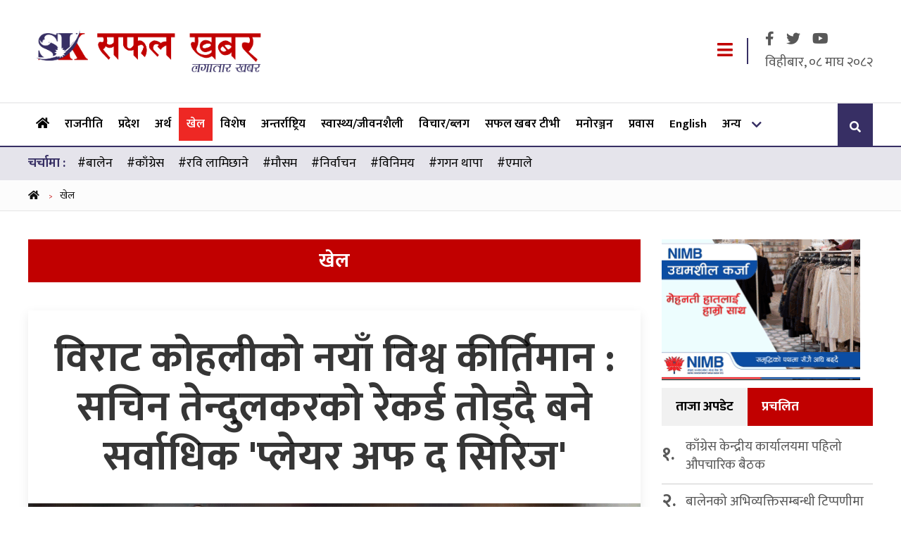

--- FILE ---
content_type: text/html; charset=UTF-8
request_url: https://www.safalkhabar.com/category/sports/?page=4
body_size: 9871
content:
<!DOCTYPE html>
<html lang="ne">
<head>
    <meta charset="utf-8">
    <meta http-equiv="Content-Type" content="text/html; charset=utf-8">
    <!-- Head  -->
    <meta name="viewport" content="width=device-width, initial-scale=1">
    <meta name="description" content="Nepali Latest news, Hot news,Political News,Entertainment Nepali News">
    <meta name="keywords" content="Safal Khabar, news, political, entertainment, nepali, chitwan">
    <meta name="title" content="Safal Khabar | Nepali Latest news, Hot news,Political News,Entertainment Nepali News">
    <link rel="canonical" href="https://www.safalkhabar.com"/>
    <title>
            खेल | Safal Khabar
    </title>
    <link rel="icon" href="/frontend/img/icon-logo.png" sizes="16x16" type="image/x-icon">
            <meta property="og:url" content="https://www.safalkhabar.com/"/>
        <meta property="og:type" content="website"/>
        <meta property="og:title" content="Safal Khabar"/>
        <meta property="og:description"
              content="Nepali Latest news, Hot news,Political News,Entertainment Nepali News"/>
        <meta property="og:image"
              content="https://www.safalkhabar.com/frontend/images/default-image.jpg"/>
        <meta property="fb:pages" content="1159117140798111"/>
        <meta property="fb:app_id" content="188611255044425"/>
        <meta content="Nepali" name="language"/>
    <meta content="info@safalkhabar.com" name="reply-to"/>
    <meta content="Safal Khabar" name="copyright"/>
    
    <link rel="stylesheet" href="/frontend/css/bootstrap.min.css">
    <link rel="stylesheet" href="/frontend/css/fontawesome.css">
    <link rel="stylesheet" href="/frontend/css/slick-theme.min.css">
    <link rel="stylesheet" href="/frontend/css/slick.min.css">
    <link rel="stylesheet" href="//cdnjs.cloudflare.com/ajax/libs/jquery.smartbanner/1.0.0/jquery.smartbanner.min.css">
    <link rel="stylesheet" href="/frontend/css/style.css?v=">
    <link rel="stylesheet" href="/frontend/css/custom.css?v=455">
    <link rel="stylesheet" href="/frontend/css/responsive.css?v=">
            <meta name="msvalidate.01" content="3FEDF0458C5A4B59478206C1DA010A7C" />
<meta name="google-site-verification" content="1W61aIFQVp77A81qUq02gvPryVD-qbsKYl5wsYHlRAc" />
<link rel="manifest" href="/bundles/pgtechnepalfrontend/one-signal/manifest.json"/>
<script src="https://cdn.onesignal.com/sdks/OneSignalSDK.js" async="" type="26f47553d9c1f8c66411d31c-text/javascript"></script>
<script type="26f47553d9c1f8c66411d31c-text/javascript">
  var OneSignal = window.OneSignal || [];
  OneSignal.push(function() {
    OneSignal.init({
      appId: "1a3b5b77-1529-4aca-bc65-0f00ea1107ba",
      autoRegister: false,
      notifyButton: {
        enable: true,
      },
    });
  });
</script>
<!-- Global site tag (gtag.js) - Google Analytics -->
<script async src="https://www.googletagmanager.com/gtag/js?id=G-LXJ80MPENT" type="26f47553d9c1f8c66411d31c-text/javascript"></script>
<script type="26f47553d9c1f8c66411d31c-text/javascript">
  window.dataLayer = window.dataLayer || [];
  function gtag(){dataLayer.push(arguments);}
  gtag('js', new Date());

  gtag('config', 'G-LXJ80MPENT');
</script>
<script type="26f47553d9c1f8c66411d31c-text/javascript" src='https://platform-api.sharethis.com/js/sharethis.js#property=5cbb24693ef35400190486eb&product=sop' async='async'></script>
<!-- Yandex.Metrika counter -->
<script type="26f47553d9c1f8c66411d31c-text/javascript">
   (function(m,e,t,r,i,k,a){m[i]=m[i]||function(){(m[i].a=m[i].a||[]).push(arguments)};
   m[i].l=1*new Date();k=e.createElement(t),a=e.getElementsByTagName(t)[0],k.async=1,k.src=r,a.parentNode.insertBefore(k,a)})
   (window, document, "script", "https://mc.yandex.ru/metrika/tag.js", "ym");

   ym(55055005, "init", {
        clickmap:true,
        trackLinks:true,
        accurateTrackBounce:true,
        webvisor:true
   });
</script>
<noscript><div><img src="https://mc.yandex.ru/watch/55055005" style="position:absolute; left:-9999px;" alt="" /></div></noscript>
<!-- /Yandex.Metrika counter -->
    <!-- Head  -->
</head>
<body>
<div id="fb-root"></div>
<script type="26f47553d9c1f8c66411d31c-text/javascript">
    window.fbAsyncInit = function () {
        FB.init({
            appId: '188611255044425',
            cookie: true,
            xfbml: true,
            version: 'v2.10'
        });
        FB.AppEvents.logPageView();

    };
    (function (d, s, id) {
        var js, fjs = d.getElementsByTagName(s)[0];
        if (d.getElementById(id)) {
            return;
        }
        js = d.createElement(s);
        js.id = id;
        js.src = "https://connect.facebook.net/en_US/sdk.js";
        fjs.parentNode.insertBefore(js, fjs);
    }(document, 'script', 'facebook-jssdk'));

    //Twitter Cards
    window.twttr = (function (d, s, id) {
        var js, fjs = d.getElementsByTagName(s)[0],
            t = window.twttr || {};
        if (d.getElementById(id)) return t;
        js = d.createElement(s);
        js.id = id;
        js.src = "https://platform.twitter.com/widgets.js";
        fjs.parentNode.insertBefore(js, fjs);
        t._e = [];
        t.ready = function (f) {
            t._e.push(f);
        };
        return t;
    }(document, "script", "twitter-wjs"));
</script>
<!-- Header -->
<div class="black__shadow"></div>
<header class="site-header">
    <div class="saf-container">
        <div class="d-flex justify-content-between align-items-center">
            <div class="site-logo">
                <a href="/">
                    <img src="/frontend/images/safalkhabar-brand-logo.png" alt="Safal Khabar">
                </a>
            </div>
                                    <div class="header-right">
                <a class=" responsive-menu menu__trigger" href="javascript:void(0);">
                    <i class="fa fa-bars"></i>
                </a>
                <div class="header-dates">
                    <div class="header-social">
                        <a href="https://www.facebook.com/safalkhabar/" target="_blank">
                            <i class="fab fa-facebook-f"> </i>
                        </a>
                        <a href="https://twitter.com/Safal_Khabar" target="_blank">
                            <i class="fab fa-twitter"> </i>
                        </a>
                        <a href="https://www.youtube.com/channel/UC5snTU0dyrgKNwh1AT_Ebvw" target="_blank">
                            <i class="fab fa-youtube"> </i>
                        </a>
                        </ul>

                    </div>
                    <span class="np-date">
                        विहीबार, ०८ माघ २०८२
                            </span>
                </div>
            </div>
        </div>
    </div>
</header>
<!-- SIte Header -->


<!-- main Navigation -->
<nav id="site-navigation" class="main-navigation site-nav">
    <div class="saf-container">
        <div class="d-flex justify-content-between align-items-center">
            <div class="main-menu">
                <ul class="mainmenu">
                                        <li >
                        <a href="/" title="Home"><i
                                    class="fa fa-home"></i></a>
                    </li>
                                            <li class="">
                            <a href="https://www.safalkhabar.com/category/Rajniti/">राजनीति
                            </a>
                        </li>
                                            <li class="">
                            <a href="https://www.safalkhabar.com/category/desh/">प्रदेश
                            </a>
                        </li>
                                            <li class="">
                            <a href="https://www.safalkhabar.com/category/artha/">अर्थ
                            </a>
                        </li>
                                            <li class="active">
                            <a href="https://www.safalkhabar.com/category/sports/">खेल
                            </a>
                        </li>
                                            <li class="">
                            <a href="https://www.safalkhabar.com/category/important/">विशेष
                            </a>
                        </li>
                                            <li class="">
                            <a href="https://www.safalkhabar.com/category/foreign/">अन्तर्राष्ट्रिय
                            </a>
                        </li>
                                            <li class="">
                            <a href="https://www.safalkhabar.com/category/health-lifestyle/">स्वास्थ्य/जीवनशैली
                            </a>
                        </li>
                                            <li class="">
                            <a href="https://www.safalkhabar.com/category/bichar/">विचार/ब्लग
                            </a>
                        </li>
                                            <li class="">
                            <a href="https://www.safalkhabar.com/category/video/">सफल खबर टीभी
                            </a>
                        </li>
                                            <li class="">
                            <a href="https://www.safalkhabar.com/category/entertainment/">मनोरञ्जन
                            </a>
                        </li>
                                            <li class="">
                            <a href="https://www.safalkhabar.com/category/prawasha/">प्रवास
                            </a>
                        </li>
                                            <li class="">
                            <a href="https://www.safalkhabar.com/category/english/">English
                            </a>
                        </li>
                                        <li >
                        <a href="javascript:void(0);" title="अन्य">अन्य</a>
                        <ul>
                            <li >
                                <a href="/category/patrapatrika/">पत्रपत्रिका
                                </a>
                            </li>
                        </ul>
                    </li>
                </ul>
                <a class="  menu__trigger mobile-menu-trigger" href="javascript:void(0);">
                    <i class="fa fa-bars"></i>
                </a>
                <div class="mobile-logo">
                    <a href="/">
                        <img src="/frontend/images/safalkhabar-brand-logo.png" alt="Safal Khabar">
                    </a>
                </div>

            </div>

            <div class="nav-search" data-toggle="modal" data-target="#searchModal">
                <i class="fa fa-search"></i>
            </div>
        </div>
    </div>
</nav>

<!-- main Navigation -->
<!-- Modal -->
<div class="offcanvas-menu">
    <div class="main-menu">
        <ul>
                        <li >
                <a href="/" title="Home"><i
                            class="fa fa-home"></i></a>
            </li>
                            <li class="">
                    <a href="https://www.safalkhabar.com/category/Rajniti/">राजनीति
                    </a>
                </li>
                            <li class="">
                    <a href="https://www.safalkhabar.com/category/desh/">प्रदेश
                    </a>
                </li>
                            <li class="">
                    <a href="https://www.safalkhabar.com/category/artha/">अर्थ
                    </a>
                </li>
                            <li class="active">
                    <a href="https://www.safalkhabar.com/category/sports/">खेल
                    </a>
                </li>
                            <li class="">
                    <a href="https://www.safalkhabar.com/category/important/">विशेष
                    </a>
                </li>
                            <li class="">
                    <a href="https://www.safalkhabar.com/category/foreign/">अन्तर्राष्ट्रिय
                    </a>
                </li>
                            <li class="">
                    <a href="https://www.safalkhabar.com/category/health-lifestyle/">स्वास्थ्य/जीवनशैली
                    </a>
                </li>
                            <li class="">
                    <a href="https://www.safalkhabar.com/category/bichar/">विचार/ब्लग
                    </a>
                </li>
                            <li class="">
                    <a href="https://www.safalkhabar.com/category/video/">सफल खबर टीभी
                    </a>
                </li>
                            <li class="">
                    <a href="https://www.safalkhabar.com/category/entertainment/">मनोरञ्जन
                    </a>
                </li>
                            <li class="">
                    <a href="https://www.safalkhabar.com/category/prawasha/">प्रवास
                    </a>
                </li>
                            <li class="">
                    <a href="https://www.safalkhabar.com/category/english/">English
                    </a>
                </li>
                        <li >
                <a href="/category/patrapatrika/">पत्रपत्रिका
                </a>
            </li>
            </li>
        </ul>
    </div>
</div>

<!-- Modal -->
<div class="modal fade search-popoup" id="searchModal" tabindex="-1" role="dialog" aria-labelledby="searchModalLabel"
     aria-hidden="true">
    <div class="modal-dialog" role="document">
        <div class="modal-content">
            <div class="modal-header">
                <h5 class="modal-title" id="searchModalLabel">सर्च गर्नुहोस्</h5>
                <button type="button" class="close" data-dismiss="modal" aria-label="Close">
                    <span aria-hidden="true">&times;</span>
                </button>
            </div>
            <div class="modal-body">
                <form class="row" action="/search" method="get">
                    <div class="form-check col-sm-8">
                        <input type="text" name="keyword" class="form-control"
                               placeholder="शीर्षक वा स्तम्भमा खोज्नुहोस्">
                    </div>
                    <div class="col-sm-4">
                        <button type="submit" class="btn btn-primary btn-expand ">सर्च</button>
                    </div>
                </form>
            </div>
        </div>
    </div>
</div>
    <section class="trending-tag-menu">
        <div class="saf-container">
            <div class="d-flex">
                <span>चर्चामा :</span>
                <ul>
                                            <li class="text-center">
                            <a href="/tag/%E0%A4%AC%E0%A4%BE%E0%A4%B2%E0%A5%87%E0%A4%A8">#बालेन</a>
                        </li>
                                            <li class="text-center">
                            <a href="/tag/%E0%A4%95%E0%A4%BE%E0%A4%81%E0%A4%97%E0%A5%8D%E0%A4%B0%E0%A5%87%E0%A4%B8">#काँग्रेस</a>
                        </li>
                                            <li class="text-center">
                            <a href="/tag/%E0%A4%B0%E0%A4%B5%E0%A4%BF%20%E0%A4%B2%E0%A4%BE%E0%A4%AE%E0%A4%BF%E0%A4%9B%E0%A4%BE%E0%A4%A8%E0%A5%87">#रवि लामिछाने</a>
                        </li>
                                            <li class="text-center">
                            <a href="/tag/%E0%A4%AE%E0%A5%8C%E0%A4%B8%E0%A4%AE">#मौसम</a>
                        </li>
                                            <li class="text-center">
                            <a href="/tag/%E0%A4%A8%E0%A4%BF%E0%A4%B0%E0%A5%8D%E0%A4%B5%E0%A4%BE%E0%A4%9A%E0%A4%A8">#निर्वाचन</a>
                        </li>
                                            <li class="text-center">
                            <a href="/tag/%E0%A4%B5%E0%A4%BF%E0%A4%A8%E0%A4%BF%E0%A4%AE%E0%A4%AF">#विनिमय</a>
                        </li>
                                            <li class="text-center">
                            <a href="/tag/%E0%A4%97%E0%A4%97%E0%A4%A8%20%E0%A4%A5%E0%A4%BE%E0%A4%AA%E0%A4%BE">#गगन थापा</a>
                        </li>
                                            <li class="text-center">
                            <a href="/tag/%E0%A4%8F%E0%A4%AE%E0%A4%BE%E0%A4%B2%E0%A5%87">#एमाले</a>
                        </li>
                    
                </ul>
            </div>
        </div>
    </section>

<!-- Header -->
    <!-- Breadcrumbs -->
    <div class="breadcrumb__menu">
        <div class="saf-container">
            <ol class="breadcrumb__menu--wrapper">
                <li>
                    <a href="/">
                        <i class="fa fa-home"></i>
                    </a>
                    <span class="sep"> &gt; </span>
                </li>
                <li>खेल
                </li>
            </ol>
        </div>
    </div>
    <!-- Breadcrumbs -->

    <!-- category content -->
    <section>
        <div class="news__landing p-40">
            <div class="saf-container">
                <div class="row news-row">
                    <div class="col">
                        <div class="category__header">
                            <h2 class="category--heading">खेल</h2>
                        </div>
                        <div>
                                                                                                <div class="headline__news text-center">
                                        <h2 class="news-title text-Xl">
                                            <a href="/news/182015">विराट कोहलीको नयाँ विश्व कीर्तिमान : सचिन तेन्दुलकरको रेकर्ड तोड्दै बने सर्वाधिक &#039;प्लेयर अफ द सिरिज&#039;</a>
                                        </h2>
                                                                                    <a href="/news/182015">
                                                <img src="/uploads/media/birat-kohli-बिराट-काेहली_20231105190519.gif" alt="विराट कोहलीको नयाँ विश्व कीर्तिमान : सचिन तेन्दुलकरको रेकर्ड तोड्दै बने सर्वाधिक &#039;प्लेयर अफ द सिरिज&#039;">
                                            </a>
                                                                            </div>
                                                                <div class="two__column-cat-news">
                                    <div class="row">
                                                                                    <div class="col-md-4 col-sm-6 col-6 w-100">
                                                <div class=" article-excerpt-default--news">
                                                    <div class="article-excerpt-default--height">
                                                        <a href="/news/182014"
                                                           class="article-excerpt-default__link">
                                                            <img src="/uploads/media/india-cricket_Ay8SdU0sjk_20250310075935.jpg"
                                                                 alt="भारतले जित्यो तीन खेलको वान डे सिरिज">
                                                        </a>
                                                    </div>
                                                    <div class="article-excerpt-default__content">
                                                        <h3 class="article-excerpt-default__headline">
                                                            <a href="/news/182014">भारतले जित्यो तीन खेलको वान डे सिरिज</a>
                                                        </h3>
                                                    </div>
                                                </div>
                                            </div>

                                                                                    <div class="col-md-4 col-sm-6 col-6 w-100">
                                                <div class=" article-excerpt-default--news">
                                                    <div class="article-excerpt-default--height">
                                                        <a href="/news/182008"
                                                           class="article-excerpt-default__link">
                                                            <img src="/uploads/media/janakpur-bolts-4~2_20251202152739.jpg"
                                                                 alt="एनपीएल : लिग चरणको अन्तिम खेलमा आज कर्णाली र जनकपुर भिड्दै">
                                                        </a>
                                                    </div>
                                                    <div class="article-excerpt-default__content">
                                                        <h3 class="article-excerpt-default__headline">
                                                            <a href="/news/182008">एनपीएल : लिग चरणको अन्तिम खेलमा आज कर्णाली र जनकपुर भिड्दै</a>
                                                        </h3>
                                                    </div>
                                                </div>
                                            </div>

                                                                                    <div class="col-md-4 col-sm-6 col-6 w-100">
                                                <div class=" article-excerpt-default--news">
                                                    <div class="article-excerpt-default--height">
                                                        <a href="/news/182003"
                                                           class="article-excerpt-default__link">
                                                            <img src="/uploads/media/pokhara-1_20251206185100.jpg"
                                                                 alt="पोखराको सान्त्वना जित, चितवन ८ विकेटले पराजित">
                                                        </a>
                                                    </div>
                                                    <div class="article-excerpt-default__content">
                                                        <h3 class="article-excerpt-default__headline">
                                                            <a href="/news/182003">पोखराको सान्त्वना जित, चितवन ८ विकेटले पराजित</a>
                                                        </h3>
                                                    </div>
                                                </div>
                                            </div>

                                                                                    <div class="col-md-4 col-sm-6 col-6 w-100">
                                                <div class=" article-excerpt-default--news">
                                                    <div class="article-excerpt-default--height">
                                                        <a href="/news/181995"
                                                           class="article-excerpt-default__link">
                                                            <img src="/uploads/media/iratnagar_20251206142320.gif"
                                                                 alt="सुदूरपश्चिममाथि शानदार जित निकाल्दै विराटनगर क्वालिफायरमा प्रवेश">
                                                        </a>
                                                    </div>
                                                    <div class="article-excerpt-default__content">
                                                        <h3 class="article-excerpt-default__headline">
                                                            <a href="/news/181995">सुदूरपश्चिममाथि शानदार जित निकाल्दै विराटनगर क्वालिफायरमा प्रवेश</a>
                                                        </h3>
                                                    </div>
                                                </div>
                                            </div>

                                                                                    <div class="col-md-4 col-sm-6 col-6 w-100">
                                                <div class=" article-excerpt-default--news">
                                                    <div class="article-excerpt-default--height">
                                                        <a href="/news/181993"
                                                           class="article-excerpt-default__link">
                                                            <img src="/uploads/media/udurpachim_20251206133729.gif"
                                                                 alt="सुदूरपश्चिमले विराटनगरलाई दियो १४८ रनको लक्ष्य">
                                                        </a>
                                                    </div>
                                                    <div class="article-excerpt-default__content">
                                                        <h3 class="article-excerpt-default__headline">
                                                            <a href="/news/181993">सुदूरपश्चिमले विराटनगरलाई दियो १४८ रनको लक्ष्य</a>
                                                        </h3>
                                                    </div>
                                                </div>
                                            </div>

                                                                                    <div class="col-md-4 col-sm-6 col-6 w-100">
                                                <div class=" article-excerpt-default--news">
                                                    <div class="article-excerpt-default--height">
                                                        <a href="/news/181985"
                                                           class="article-excerpt-default__link">
                                                            <img src="/uploads/media/udur-and-biratnagar_20251206112907.gif"
                                                                 alt="सुदूरपश्चिमविरुद्ध पहिला फिल्डिङ गर्दै विराटनगर">
                                                        </a>
                                                    </div>
                                                    <div class="article-excerpt-default__content">
                                                        <h3 class="article-excerpt-default__headline">
                                                            <a href="/news/181985">सुदूरपश्चिमविरुद्ध पहिला फिल्डिङ गर्दै विराटनगर</a>
                                                        </h3>
                                                    </div>
                                                </div>
                                            </div>

                                                                                    <div class="col-md-4 col-sm-6 col-6 w-100">
                                                <div class=" article-excerpt-default--news">
                                                    <div class="article-excerpt-default--height">
                                                        <a href="/news/181984"
                                                           class="article-excerpt-default__link">
                                                            <img src="/uploads/media/fifa-world-cup_20251206111014.gif"
                                                                 alt="फिफा विश्वकप २०२६ को ड्र सार्वजनिक">
                                                        </a>
                                                    </div>
                                                    <div class="article-excerpt-default__content">
                                                        <h3 class="article-excerpt-default__headline">
                                                            <a href="/news/181984">फिफा विश्वकप २०२६ को ड्र सार्वजनिक</a>
                                                        </h3>
                                                    </div>
                                                </div>
                                            </div>

                                                                                    <div class="col-md-4 col-sm-6 col-6 w-100">
                                                <div class=" article-excerpt-default--news">
                                                    <div class="article-excerpt-default--height">
                                                        <a href="/news/181977"
                                                           class="article-excerpt-default__link">
                                                            <img src="/uploads/media/IMG_20251205_195212_20251205195226.jpg"
                                                                 alt="एनपीएलमा आज दुई खेल : पहिलो खेल सुदूरपश्चिम- विराटनगर र दोश्रोमा पोखरा र चितवन भिड्दै">
                                                        </a>
                                                    </div>
                                                    <div class="article-excerpt-default__content">
                                                        <h3 class="article-excerpt-default__headline">
                                                            <a href="/news/181977">एनपीएलमा आज दुई खेल : पहिलो खेल सुदूरपश्चिम- विराटनगर र दोश्रोमा पोखरा र चितवन भिड्दै</a>
                                                        </h3>
                                                    </div>
                                                </div>
                                            </div>

                                                                                    <div class="col-md-4 col-sm-6 col-6 w-100">
                                                <div class=" article-excerpt-default--news">
                                                    <div class="article-excerpt-default--height">
                                                        <a href="/news/181974"
                                                           class="article-excerpt-default__link">
                                                            <img src="/uploads/media/IMG_20251205_195212_20251205195226.jpg"
                                                                 alt="जनकपुरलाई हराउँदै लुम्बिनी लायन्स प्लेअफमा">
                                                        </a>
                                                    </div>
                                                    <div class="article-excerpt-default__content">
                                                        <h3 class="article-excerpt-default__headline">
                                                            <a href="/news/181974">जनकपुरलाई हराउँदै लुम्बिनी लायन्स प्लेअफमा</a>
                                                        </h3>
                                                    </div>
                                                </div>
                                            </div>

                                                                                    <div class="col-md-4 col-sm-6 col-6 w-100">
                                                <div class=" article-excerpt-default--news">
                                                    <div class="article-excerpt-default--height">
                                                        <a href="/news/181966"
                                                           class="article-excerpt-default__link">
                                                            <img src="/uploads/media/janakpur-tus-jitera-beting-gardai_20251205160107.gif"
                                                                 alt="जनकपुरले टस जितेर लुम्बिनीविरुद्ध ब्याटिङ गर्दै">
                                                        </a>
                                                    </div>
                                                    <div class="article-excerpt-default__content">
                                                        <h3 class="article-excerpt-default__headline">
                                                            <a href="/news/181966">जनकपुरले टस जितेर लुम्बिनीविरुद्ध ब्याटिङ गर्दै</a>
                                                        </h3>
                                                    </div>
                                                </div>
                                            </div>

                                                                                    <div class="col-md-4 col-sm-6 col-6 w-100">
                                                <div class=" article-excerpt-default--news">
                                                    <div class="article-excerpt-default--height">
                                                        <a href="/news/181938"
                                                           class="article-excerpt-default__link">
                                                            <img src="/uploads/media/janakpur-bolts-4~2_20251202152739.jpg"
                                                                 alt="एनपीएलमा आज लुम्बिनी र जनकपुर भिड्दै">
                                                        </a>
                                                    </div>
                                                    <div class="article-excerpt-default__content">
                                                        <h3 class="article-excerpt-default__headline">
                                                            <a href="/news/181938">एनपीएलमा आज लुम्बिनी र जनकपुर भिड्दै</a>
                                                        </h3>
                                                    </div>
                                                </div>
                                            </div>

                                                                                    <div class="col-md-4 col-sm-6 col-6 w-100">
                                                <div class=" article-excerpt-default--news">
                                                    <div class="article-excerpt-default--height">
                                                        <a href="/news/181933"
                                                           class="article-excerpt-default__link">
                                                            <img src="/uploads/media/KAthmandu-gorkhas_20251204161155.gif"
                                                                 alt="प्लेअफ पुग्ने दोस्रो टिम बन्यो काठमाण्डु">
                                                        </a>
                                                    </div>
                                                    <div class="article-excerpt-default__content">
                                                        <h3 class="article-excerpt-default__headline">
                                                            <a href="/news/181933">प्लेअफ पुग्ने दोस्रो टिम बन्यो काठमाण्डु</a>
                                                        </h3>
                                                    </div>
                                                </div>
                                            </div>

                                                                                    <div class="col-md-4 col-sm-6 col-6 w-100">
                                                <div class=" article-excerpt-default--news">
                                                    <div class="article-excerpt-default--height">
                                                        <a href="/news/181932"
                                                           class="article-excerpt-default__link">
                                                            <img src="/uploads/media/sudurpaschim-1_20251204160902.gif"
                                                                 alt="चितवनविरुद्ध पहिले ब्याटिङ गर्दै सुदूरपश्चिम">
                                                        </a>
                                                    </div>
                                                    <div class="article-excerpt-default__content">
                                                        <h3 class="article-excerpt-default__headline">
                                                            <a href="/news/181932">चितवनविरुद्ध पहिले ब्याटिङ गर्दै सुदूरपश्चिम</a>
                                                        </h3>
                                                    </div>
                                                </div>
                                            </div>

                                                                                    <div class="col-md-4 col-sm-6 col-6 w-100">
                                                <div class=" article-excerpt-default--news">
                                                    <div class="article-excerpt-default--height">
                                                        <a href="/news/181929"
                                                           class="article-excerpt-default__link">
                                                            <img src="/uploads/media/kathmandu-and-pokhra_20251204145119.gif"
                                                                 alt="काठमाण्डुले पोखरालाई दियो १६६ रनको लक्ष्य">
                                                        </a>
                                                    </div>
                                                    <div class="article-excerpt-default__content">
                                                        <h3 class="article-excerpt-default__headline">
                                                            <a href="/news/181929">काठमाण्डुले पोखरालाई दियो १६६ रनको लक्ष्य</a>
                                                        </h3>
                                                    </div>
                                                </div>
                                            </div>

                                                                                    <div class="col-md-4 col-sm-6 col-6 w-100">
                                                <div class=" article-excerpt-default--news">
                                                    <div class="article-excerpt-default--height">
                                                        <a href="/news/181918"
                                                           class="article-excerpt-default__link">
                                                            <img src="/uploads/media/kathmandu-and-pokhara_20251204114638.gif"
                                                                 alt="काठमाडौँविरुद्ध पहिला बलिङ गर्दै पोखरा">
                                                        </a>
                                                    </div>
                                                    <div class="article-excerpt-default__content">
                                                        <h3 class="article-excerpt-default__headline">
                                                            <a href="/news/181918">काठमाडौँविरुद्ध पहिला बलिङ गर्दै पोखरा</a>
                                                        </h3>
                                                    </div>
                                                </div>
                                            </div>

                                                                                    <div class="col-md-4 col-sm-6 col-6 w-100">
                                                <div class=" article-excerpt-default--news">
                                                    <div class="article-excerpt-default--height">
                                                        <a href="/news/181907"
                                                           class="article-excerpt-default__link">
                                                            <img src="/uploads/media/man-city-and-real_20240410111009.jpg"
                                                                 alt="रियल मड्रिडको सहज जित">
                                                        </a>
                                                    </div>
                                                    <div class="article-excerpt-default__content">
                                                        <h3 class="article-excerpt-default__headline">
                                                            <a href="/news/181907">रियल मड्रिडको सहज जित</a>
                                                        </h3>
                                                    </div>
                                                </div>
                                            </div>

                                                                                    <div class="col-md-4 col-sm-6 col-6 w-100">
                                                <div class=" article-excerpt-default--news">
                                                    <div class="article-excerpt-default--height">
                                                        <a href="/news/181899"
                                                           class="article-excerpt-default__link">
                                                            <img src="/uploads/media/npl-sudurpachim_20241218162555.PNG"
                                                                 alt="एनपीएलमा आज दुई खेल : पोखरा - काठमाण्डु  र सुदूरपश्चिम - चितवन भिडदै">
                                                        </a>
                                                    </div>
                                                    <div class="article-excerpt-default__content">
                                                        <h3 class="article-excerpt-default__headline">
                                                            <a href="/news/181899">एनपीएलमा आज दुई खेल : पोखरा - काठमाण्डु  र सुदूरपश्चिम - चितवन भिडदै</a>
                                                        </h3>
                                                    </div>
                                                </div>
                                            </div>

                                                                                    <div class="col-md-4 col-sm-6 col-6 w-100">
                                                <div class=" article-excerpt-default--news">
                                                    <div class="article-excerpt-default--height">
                                                        <a href="/news/181891"
                                                           class="article-excerpt-default__link">
                                                            <img src="/uploads/media/Biratnagar-kings_20251203194246.gif"
                                                                 alt="विराटनगरको हार, लुम्बिनी ५ विकेटले विजयी">
                                                        </a>
                                                    </div>
                                                    <div class="article-excerpt-default__content">
                                                        <h3 class="article-excerpt-default__headline">
                                                            <a href="/news/181891">विराटनगरको हार, लुम्बिनी ५ विकेटले विजयी</a>
                                                        </h3>
                                                    </div>
                                                </div>
                                            </div>

                                                                            </div>
                                </div>
                                
    <ul class="pagination">

            <li>
            <a rel="prev" href="/category/sports/?page=3">&laquo;&nbsp;Previous</a>
        </li>
    
            <li>
            <a href="/category/sports/?page=1">1</a>
        </li>
            
                        <li>
                <a href="/category/sports/?page=2">2</a>
            </li>
        
                        <li>
                <a href="/category/sports/?page=3">3</a>
            </li>
        
                        <li class="active">
                <span>4</span>
            </li>
        
                        <li>
                <a href="/category/sports/?page=5">5</a>
            </li>
        
                        <li>
                <a href="/category/sports/?page=6">6</a>
            </li>
        
    
                                        <li class="disabled">
                    <span>&hellip;</span>
                </li>
                            <li>
            <a href="/category/sports/?page=439">439</a>
        </li>
    
            <li>
            <a rel="next" href="/category/sports/?page=5">Next&nbsp;&raquo;</a>
        </li>
        </ul>

                                                    </div>
                    </div>
                    <div class="col-auto">
                        <div class="sidebar  sidebar--sticky">
                                                                                                                            <div class="each-ad">
                                                                                    <a href="https://www.nibl.com.np/" title="Nepal Investment Mega Bank">
                                                <img src="/uploads/media/nimb-uddhamsil-karja-283x200-(1)_hFnbaNRMqc_20240321163450.gif" alt="Nepal Investment Mega Bank">
                                            </a>
                                                                            </div>
                                                            
                            <div class="tab__news">
    <ul>
        <li class="current" data-tab="taja">
            ताजा अपडेट
        </li>
        <li data-tab="prachalit">
            प्रचलित
        </li>
    </ul>

    <div id="taja" class="tab__content current ">
        <div class="each__news">
                            <div class="each__news--list">
                    <strong>१.</strong>
                    <h3 class="news-title">
                        <a href="/news/183657">काँग्रेस केन्द्रीय कार्यालयमा पहिलो औपचारिक बैठक </a>
                    </h3>
                </div>
                            <div class="each__news--list">
                    <strong>२.</strong>
                    <h3 class="news-title">
                        <a href="/news/183656">बालेनको अभिव्यक्तिसम्बन्धी टिप्पणीमा एमाले सचिव बस्नेतद्वारा क्षमायाचन </a>
                    </h3>
                </div>
                            <div class="each__news--list">
                    <strong>३.</strong>
                    <h3 class="news-title">
                        <a href="/news/183655">नेपाली महिला क्रिकेटमा रुविनाको अर्को ऐतिहासिक उपलब्धि </a>
                    </h3>
                </div>
                            <div class="each__news--list">
                    <strong>४.</strong>
                    <h3 class="news-title">
                        <a href="/news/183654">मन्त्रिपरिषद् बैठक बस्दै </a>
                    </h3>
                </div>
                            <div class="each__news--list">
                    <strong>५.</strong>
                    <h3 class="news-title">
                        <a href="/news/183653">महिला टी-२० विश्वकप ग्लोबल छनोटमा नेदरल्यान्ड्ससँग नेपाल २ रनले पराजित </a>
                    </h3>
                </div>
                            <div class="each__news--list">
                    <strong>६.</strong>
                    <h3 class="news-title">
                        <a href="/news/183652">ग्रिनल्याण्ड वार्तालाई तत्काल अघि बढाउन अमेरिकी राष्ट्रपति ट्रम्पको आग्रह </a>
                    </h3>
                </div>
                    </div>
    </div>
    <div id="prachalit" class="tab__content  ">
        <div class="each__news">
                            <div class="each__news--list">
                    <h3 class="news-title">
                        <a href="/news/183593">झापाको दमकमा रास्वपा र एमाले कार्यकर्ताबीच झडप </a>
                    </h3>
                    <strong>१.</strong>
                </div>
                            <div class="each__news--list">
                    <h3 class="news-title">
                        <a href="/news/183631">एसइईको समय तालिका सार्वजनिक </a>
                    </h3>
                    <strong>२.</strong>
                </div>
                            <div class="each__news--list">
                    <h3 class="news-title">
                        <a href="/news/183601">अदालतले माग्यो रवि लामिछानेसँग १ करोड धरौटी </a>
                    </h3>
                    <strong>३.</strong>
                </div>
                            <div class="each__news--list">
                    <h3 class="news-title">
                        <a href="/news/183617">सुनको मूल्य हालसम्मकै उच्च, आज तोलाको कति ? </a>
                    </h3>
                    <strong>४.</strong>
                </div>
                            <div class="each__news--list">
                    <h3 class="news-title">
                        <a href="/news/183610">३ वटा अध्यादेश ल्याउन सहयोग नभएपछि रिस उठ्यो र म्याग्दीतिर दगुरेँ : महावीर पुन </a>
                    </h3>
                    <strong>५.</strong>
                </div>
                            <div class="each__news--list">
                    <h3 class="news-title">
                        <a href="/news/183629">उपराष्ट्रपति यादव र भारतीय दूतावासका निमित्त राजदूतबीच शिष्टाचार भेट </a>
                    </h3>
                    <strong>६.</strong>
                </div>
                            <div class="each__news--list">
                    <h3 class="news-title">
                        <a href="/news/183626">झापामा इन्दिरा राना मगरसँग बालेनको भेट </a>
                    </h3>
                    <strong>७.</strong>
                </div>
                            <div class="each__news--list">
                    <h3 class="news-title">
                        <a href="/news/183602">कांग्रेसको विवादमा अदालतले दिएन देउवा पक्षलाई साथ </a>
                    </h3>
                    <strong>८.</strong>
                </div>
                            <div class="each__news--list">
                    <h3 class="news-title">
                        <a href="/news/183612">दल बदलेर रास्वपाबाट उम्मेदवार बन्नेको लर्काे </a>
                    </h3>
                    <strong>९.</strong>
                </div>
                            <div class="each__news--list">
                    <h3 class="news-title">
                        <a href="/news/183595">चितवन-३ बाट रेनु दाहालले गराइन् मनाेनयन दर्ता </a>
                    </h3>
                    <strong>१०.</strong>
                </div>
                    </div>
    </div>
</div>

                            
                            
                                                            <div class="news--block mt-30">
                                    <div class="cluster__header d-flex align-items-center justify-content-between">
                                        <h2 class="cat--head">
                                            छुटाउनुभयो कि ?
                                        </h2>
                                    </div>
                                    <div class=" article-excerpt-default--news mt-30">
                                        <div class="each__news">
                                                                                            <div class="each__news--list d-flex">
                                                    <a class="thumb__img"
                                                       href="/news/183253">
                                                        <img src="/uploads/media/photo galary/maghi-ghato-parsa-birgunj.jpg"
                                                             alt="बाँकेका थारू बस्तीमा माघीको चहलपहल">
                                                    </a>
                                                    <h3 class="news-title">
                                                        <a href="/news/183253">
                                                            बाँकेका थारू बस्तीमा माघीको चहलपहल
                                                        </a>
                                                    </h3>
                                                </div>
                                                                                            <div class="each__news--list d-flex">
                                                    <a class="thumb__img"
                                                       href="/news/183170">
                                                        <img src="/uploads/media/balen-shah_LEYWC6aCBR_20230418112521.jpg"
                                                             alt="जाँचबुझ आयोगमा बालेनले पठाए लिखित जवाफ">
                                                    </a>
                                                    <h3 class="news-title">
                                                        <a href="/news/183170">
                                                            जाँचबुझ आयोगमा बालेनले पठाए लिखित जवाफ
                                                        </a>
                                                    </h3>
                                                </div>
                                                                                            <div class="each__news--list d-flex">
                                                    <a class="thumb__img"
                                                       href="/news/183307">
                                                        <img src="/uploads/media/binimaya-dar-1_20210131111410.jpg"
                                                             alt="यस्तो छ आज विदेशी मुद्राको विनिमय दर">
                                                    </a>
                                                    <h3 class="news-title">
                                                        <a href="/news/183307">
                                                            यस्तो छ आज विदेशी मुद्राको विनिमय दर
                                                        </a>
                                                    </h3>
                                                </div>
                                                                                            <div class="each__news--list d-flex">
                                                    <a class="thumb__img"
                                                       href="/news/183204">
                                                        <img src="/uploads/media/mahantha_tahkur_23_GjyxUKdqen_20220227162140.png"
                                                             alt="राष्ट्रिय सभा चुनावमा महन्थ ठाकुरलाई जसपा नेपालले गर्‍यो समर्थन">
                                                    </a>
                                                    <h3 class="news-title">
                                                        <a href="/news/183204">
                                                            राष्ट्रिय सभा चुनावमा महन्थ ठाकुरलाई जसपा नेपालले गर्‍यो समर्थन
                                                        </a>
                                                    </h3>
                                                </div>
                                                                                            <div class="each__news--list d-flex">
                                                    <a class="thumb__img"
                                                       href="/news/182952">
                                                        <img src="/uploads/media/1555900392staff-karmachari_20220823142501.jpg"
                                                             alt="अब सफ्टवेयरबाटै कर्मचारी सरुवा">
                                                    </a>
                                                    <h3 class="news-title">
                                                        <a href="/news/182952">
                                                            अब सफ्टवेयरबाटै कर्मचारी सरुवा
                                                        </a>
                                                    </h3>
                                                </div>
                                                                                            <div class="each__news--list d-flex">
                                                    <a class="thumb__img"
                                                       href="/news/183091">
                                                        <img src="/uploads/media/Raghubir-Mahaseth-1_20210726163523.jpg"
                                                             alt="निर्वाचनको वातावरण अझै बनेको छैन: रघुवीर महासेठ">
                                                    </a>
                                                    <h3 class="news-title">
                                                        <a href="/news/183091">
                                                            निर्वाचनको वातावरण अझै बनेको छैन: रघुवीर महासेठ
                                                        </a>
                                                    </h3>
                                                </div>
                                                                                            <div class="each__news--list d-flex">
                                                    <a class="thumb__img"
                                                       href="/news/183379">
                                                        <img src="/uploads/media/Sher_Bahadur_Deuwa_ldLTCI4lCI_20240113121027.jpg"
                                                             alt="वार्ता सकेर देउवा भेट्न संस्थापन पक्षका नेता महाराजगञ्जमा">
                                                    </a>
                                                    <h3 class="news-title">
                                                        <a href="/news/183379">
                                                            वार्ता सकेर देउवा भेट्न संस्थापन पक्षका नेता महाराजगञ्जमा
                                                        </a>
                                                    </h3>
                                                </div>
                                                                                            <div class="each__news--list d-flex">
                                                    <a class="thumb__img"
                                                       href="/news/183365">
                                                        <img src="/uploads/media/home-ministry_20241129141638.PNG"
                                                             alt="सीडीओसहित गृहका ८ कर्मचारी सरुवा">
                                                    </a>
                                                    <h3 class="news-title">
                                                        <a href="/news/183365">
                                                            सीडीओसहित गृहका ८ कर्मचारी सरुवा
                                                        </a>
                                                    </h3>
                                                </div>
                                                                                    </div>
                                    </div>
                                </div>
                                                    </div>
                    </div>
                </div>
            </div>
        </div>
    </section>
    <!-- category content -->

<!-- footer  -->
<footer class="site-footer mt-50">
    <div class="site-footer--top">
        <div class="saf-container">
            <div class="row">
                <div class="col-lg-3">
                    <div class="footer-logo">
                        <img src="/frontend/images/safalkhabar-brand-logo.png" alt="Safal Khabar">
                    </div>
                </div>
                <div class="col-lg-9 col-md-9">
                    <div class="row">
                        <div class="col-lg-6 col-sm-6">
                            <div class="contact-us-panel p-40">
                                <h3>सुचना बिभाग दर्ता नं: 873/075-76 <br>
                                    Chairman  <br> Sujan Adhikari</h3>


                                <h3>Vision Media Network</h3>

                                <div class="contact-us">
                                    <p class="uk-position-relative">
                                        Head Office : Lazimpat , Kathmandu <br>
                                        Phone :  9845773376 , 9851194476 ,  <br>
                                        Corporate office : Bharatpur Metropolitan City <br>
                                        Phone : 056-593923 <br>
                                        Email: <a href="/cdn-cgi/l/email-protection" class="__cf_email__" data-cfemail="681b090e09040300090a091a280f05090104460b0705">[email&#160;protected]</a> ,
<a href="/cdn-cgi/l/email-protection" class="__cf_email__" data-cfemail="3b565a49505e4f52555c15485a5d5a5750535a595a497b5c565a525715585456">[email&#160;protected]</a> ,
<a href="/cdn-cgi/l/email-protection" class="__cf_email__" data-cfemail="1a73747c755a697b7c7b7671727b787b6834797577">[email&#160;protected]</a>
                                    </p>
                                </div>
                            </div>
                        </div>

                        <div class="col-lg-3 col-sm-3">
                            <div class="footer-links p-40">
                                <h3 class="">उपयोगी लिंकहरु</h3>
                                <ul class="list-unstyled">
                                                                            <li>
                                            <a href="/content/privacy-policy">Privacy Policy</a>
                                        </li>
                                                                            <li>
                                            <a href="/content/terms-and-conditions">Terms and Conditions</a>
                                        </li>
                                                                    </ul>
                            </div>
                        </div>
                        <div class="col-lg-3 col-sm-3">
                            <div class="footer-links p-40">
                                <h3 class="">साइट नेभिगेशन</h3>
                                <ul class=" social--links">
                                    <li>
                                        <a href="https://www.facebook.com/safalkhabar/" target="_blank">
                                            <i class="fab fa-facebook-f"> </i>
                                        </a>
                                    </li>
                                    <li>
                                        <a href="https://twitter.com/Safal_Khabar" target="_blank">
                                            <i class="fab fa-twitter"> </i>
                                        </a>
                                    </li>
                                    <li>
                                        <a href="https://www.youtube.com/channel/UC5snTU0dyrgKNwh1AT_Ebvw" target="_blank">
                                            <i class="fab fa-youtube"> </i>
                                        </a>
                                    </li>
                                </ul>
                            </div>
                            <div class="download__app footer-links">
                                <h3>Download Our App</h3>
                                <a href="https://play.google.com/store/apps/details?id=com.pgtech.safalkhabar" target="_blank">
                                    <img src="/frontend/img/safalkhabar-google-play.png"
                                         alt="Safal Khabar Google Play">
                                </a>
                                <a href="https://itunes.apple.com/np/app/safal-khabar/id1445523909?mt=8" target="_blank">
                                    <img src="/frontend/img/safalkhabar-apple-store.png"
                                         alt="Safal Khabar Apple Store">
                                </a>
                            </div>
                        </div>
                    </div>
                </div>
            </div>
        </div>
        <div class="site-footer-btm">
            <hr>
            <div class="saf-container">
                <div class="d-flex d-flex-wrap justify-content-between align-items-center">
                    <p>
                        © 2026 Vision Media Network Pvt. Ltd., All rights reserved.
                    </p>
                    <p>
                        Site By: <a style="color: #FFF;" href="https://hashtagcloud.co" target="_blank">P. G. Tech Nepal
                            Pvt. Ltd.</a>
                    </p>
                </div>
            </div>
        </div>
    </div>
</footer>
<!-- footer  -->

<!-- Script js   -->
<script data-cfasync="false" src="/cdn-cgi/scripts/5c5dd728/cloudflare-static/email-decode.min.js"></script><script src="/frontend/js/jquery.3.5.js" type="26f47553d9c1f8c66411d31c-text/javascript"></script>
<script src="/frontend/js/bootstrap.bundle.min.js" type="26f47553d9c1f8c66411d31c-text/javascript"></script>
<script src="/frontend/js/slick.min.js" type="26f47553d9c1f8c66411d31c-text/javascript"></script>
<script src="//cdnjs.cloudflare.com/ajax/libs/jquery.smartbanner/1.0.0/jquery.smartbanner.min.js" type="26f47553d9c1f8c66411d31c-text/javascript"></script>
<script src="/frontend/js/main.js" type="26f47553d9c1f8c66411d31c-text/javascript"></script>
<script type="26f47553d9c1f8c66411d31c-text/javascript">
    $(document).ready(function () {
        let autoCloseTime = parseInt(10000);

        if (autoCloseTime < 1) {
            autoCloseTime = 10000;
        }

        $('.skip-ad').click(function () {
            $(".skip__advertisement").removeClass('skip-ad-open');
        });
        setTimeout(function () {
            $('.skip__advertisement').removeClass('skip-ad-open');
        }, autoCloseTime);

    });
</script>
<!-- Script js   -->
<script src="/cdn-cgi/scripts/7d0fa10a/cloudflare-static/rocket-loader.min.js" data-cf-settings="26f47553d9c1f8c66411d31c-|49" defer></script><script defer src="https://static.cloudflareinsights.com/beacon.min.js/vcd15cbe7772f49c399c6a5babf22c1241717689176015" integrity="sha512-ZpsOmlRQV6y907TI0dKBHq9Md29nnaEIPlkf84rnaERnq6zvWvPUqr2ft8M1aS28oN72PdrCzSjY4U6VaAw1EQ==" data-cf-beacon='{"version":"2024.11.0","token":"93c605bbab8b44e5afe2b09b8e457d0e","r":1,"server_timing":{"name":{"cfCacheStatus":true,"cfEdge":true,"cfExtPri":true,"cfL4":true,"cfOrigin":true,"cfSpeedBrain":true},"location_startswith":null}}' crossorigin="anonymous"></script>
</body>
</html>


